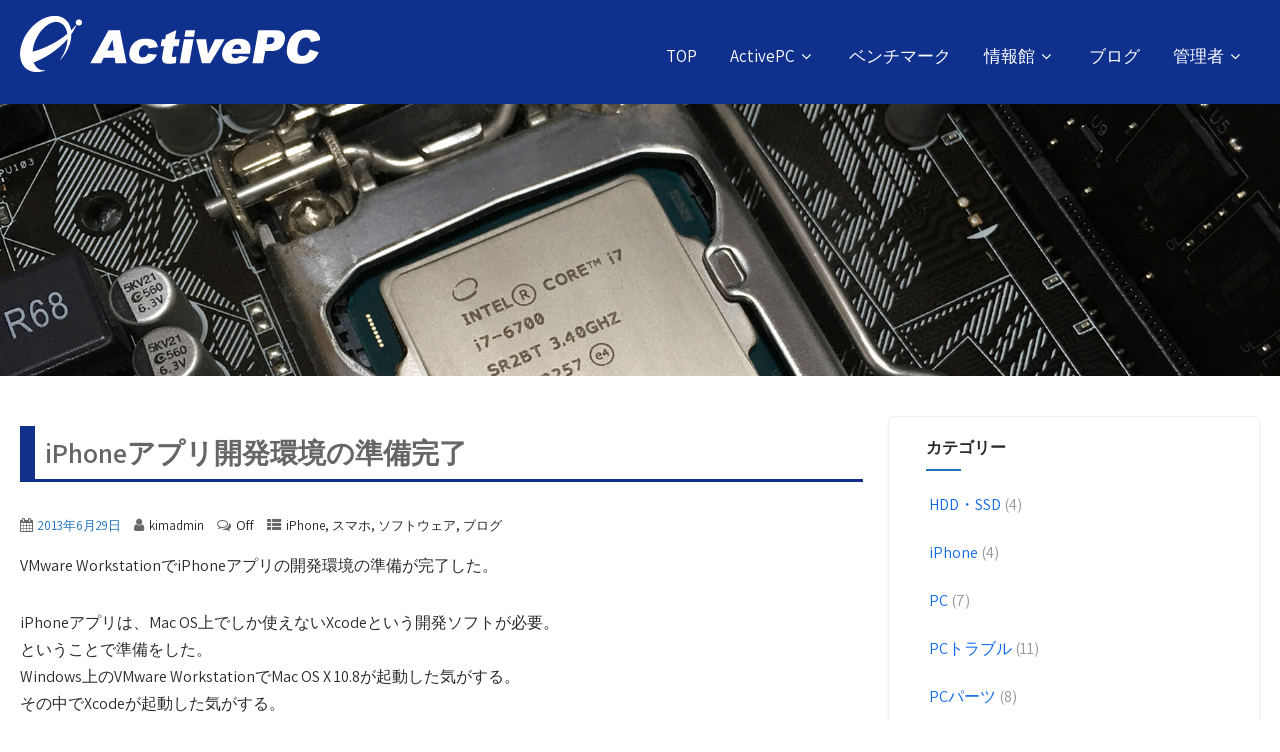

--- FILE ---
content_type: text/html; charset=UTF-8
request_url: https://active-pc.jp/iphone%E3%82%A2%E3%83%97%E3%83%AA%E9%96%8B%E7%99%BA%E7%92%B0%E5%A2%83%E3%81%AE%E6%BA%96%E5%82%99%E5%AE%8C%E4%BA%86/
body_size: 17828
content:
<!DOCTYPE html>
<html xmlns="http://www.w3.org/1999/xhtml" lang="ja">
<head>
<meta http-equiv="Content-Type" content="text/html; charset=UTF-8" />	
<!--[if IE]><meta http-equiv="X-UA-Compatible" content="IE=edge,chrome=1"><![endif]-->
<meta name="viewport" content="width=device-width, initial-scale=1.0, user-scalable=no"/>
<link rel="profile" href="http://gmpg.org/xfn/11"/>
<link rel="pingback" href="https://active-pc.jp/xmlrpc.php" /> 
<title>iPhoneアプリ開発環境の準備完了 &#8211; ActivePC</title>
<meta name='robots' content='max-image-preview:large' />
<link rel='dns-prefetch' href='//www.googletagmanager.com' />
<link rel='dns-prefetch' href='//fonts.googleapis.com' />
<link rel="alternate" type="application/rss+xml" title="ActivePC &raquo; フィード" href="https://active-pc.jp/feed/" />
<link rel="alternate" type="application/rss+xml" title="ActivePC &raquo; コメントフィード" href="https://active-pc.jp/comments/feed/" />
<link rel="alternate" title="oEmbed (JSON)" type="application/json+oembed" href="https://active-pc.jp/wp-json/oembed/1.0/embed?url=https%3A%2F%2Factive-pc.jp%2Fiphone%25e3%2582%25a2%25e3%2583%2597%25e3%2583%25aa%25e9%2596%258b%25e7%2599%25ba%25e7%2592%25b0%25e5%25a2%2583%25e3%2581%25ae%25e6%25ba%2596%25e5%2582%2599%25e5%25ae%258c%25e4%25ba%2586%2F" />
<link rel="alternate" title="oEmbed (XML)" type="text/xml+oembed" href="https://active-pc.jp/wp-json/oembed/1.0/embed?url=https%3A%2F%2Factive-pc.jp%2Fiphone%25e3%2582%25a2%25e3%2583%2597%25e3%2583%25aa%25e9%2596%258b%25e7%2599%25ba%25e7%2592%25b0%25e5%25a2%2583%25e3%2581%25ae%25e6%25ba%2596%25e5%2582%2599%25e5%25ae%258c%25e4%25ba%2586%2F&#038;format=xml" />
<style id='wp-img-auto-sizes-contain-inline-css' type='text/css'>
img:is([sizes=auto i],[sizes^="auto," i]){contain-intrinsic-size:3000px 1500px}
/*# sourceURL=wp-img-auto-sizes-contain-inline-css */
</style>
<style id='wp-emoji-styles-inline-css' type='text/css'>

	img.wp-smiley, img.emoji {
		display: inline !important;
		border: none !important;
		box-shadow: none !important;
		height: 1em !important;
		width: 1em !important;
		margin: 0 0.07em !important;
		vertical-align: -0.1em !important;
		background: none !important;
		padding: 0 !important;
	}
/*# sourceURL=wp-emoji-styles-inline-css */
</style>
<style id='wp-block-library-inline-css' type='text/css'>
:root{--wp-block-synced-color:#7a00df;--wp-block-synced-color--rgb:122,0,223;--wp-bound-block-color:var(--wp-block-synced-color);--wp-editor-canvas-background:#ddd;--wp-admin-theme-color:#007cba;--wp-admin-theme-color--rgb:0,124,186;--wp-admin-theme-color-darker-10:#006ba1;--wp-admin-theme-color-darker-10--rgb:0,107,160.5;--wp-admin-theme-color-darker-20:#005a87;--wp-admin-theme-color-darker-20--rgb:0,90,135;--wp-admin-border-width-focus:2px}@media (min-resolution:192dpi){:root{--wp-admin-border-width-focus:1.5px}}.wp-element-button{cursor:pointer}:root .has-very-light-gray-background-color{background-color:#eee}:root .has-very-dark-gray-background-color{background-color:#313131}:root .has-very-light-gray-color{color:#eee}:root .has-very-dark-gray-color{color:#313131}:root .has-vivid-green-cyan-to-vivid-cyan-blue-gradient-background{background:linear-gradient(135deg,#00d084,#0693e3)}:root .has-purple-crush-gradient-background{background:linear-gradient(135deg,#34e2e4,#4721fb 50%,#ab1dfe)}:root .has-hazy-dawn-gradient-background{background:linear-gradient(135deg,#faaca8,#dad0ec)}:root .has-subdued-olive-gradient-background{background:linear-gradient(135deg,#fafae1,#67a671)}:root .has-atomic-cream-gradient-background{background:linear-gradient(135deg,#fdd79a,#004a59)}:root .has-nightshade-gradient-background{background:linear-gradient(135deg,#330968,#31cdcf)}:root .has-midnight-gradient-background{background:linear-gradient(135deg,#020381,#2874fc)}:root{--wp--preset--font-size--normal:16px;--wp--preset--font-size--huge:42px}.has-regular-font-size{font-size:1em}.has-larger-font-size{font-size:2.625em}.has-normal-font-size{font-size:var(--wp--preset--font-size--normal)}.has-huge-font-size{font-size:var(--wp--preset--font-size--huge)}.has-text-align-center{text-align:center}.has-text-align-left{text-align:left}.has-text-align-right{text-align:right}.has-fit-text{white-space:nowrap!important}#end-resizable-editor-section{display:none}.aligncenter{clear:both}.items-justified-left{justify-content:flex-start}.items-justified-center{justify-content:center}.items-justified-right{justify-content:flex-end}.items-justified-space-between{justify-content:space-between}.screen-reader-text{border:0;clip-path:inset(50%);height:1px;margin:-1px;overflow:hidden;padding:0;position:absolute;width:1px;word-wrap:normal!important}.screen-reader-text:focus{background-color:#ddd;clip-path:none;color:#444;display:block;font-size:1em;height:auto;left:5px;line-height:normal;padding:15px 23px 14px;text-decoration:none;top:5px;width:auto;z-index:100000}html :where(.has-border-color){border-style:solid}html :where([style*=border-top-color]){border-top-style:solid}html :where([style*=border-right-color]){border-right-style:solid}html :where([style*=border-bottom-color]){border-bottom-style:solid}html :where([style*=border-left-color]){border-left-style:solid}html :where([style*=border-width]){border-style:solid}html :where([style*=border-top-width]){border-top-style:solid}html :where([style*=border-right-width]){border-right-style:solid}html :where([style*=border-bottom-width]){border-bottom-style:solid}html :where([style*=border-left-width]){border-left-style:solid}html :where(img[class*=wp-image-]){height:auto;max-width:100%}:where(figure){margin:0 0 1em}html :where(.is-position-sticky){--wp-admin--admin-bar--position-offset:var(--wp-admin--admin-bar--height,0px)}@media screen and (max-width:600px){html :where(.is-position-sticky){--wp-admin--admin-bar--position-offset:0px}}

/*# sourceURL=wp-block-library-inline-css */
</style><style id='global-styles-inline-css' type='text/css'>
:root{--wp--preset--aspect-ratio--square: 1;--wp--preset--aspect-ratio--4-3: 4/3;--wp--preset--aspect-ratio--3-4: 3/4;--wp--preset--aspect-ratio--3-2: 3/2;--wp--preset--aspect-ratio--2-3: 2/3;--wp--preset--aspect-ratio--16-9: 16/9;--wp--preset--aspect-ratio--9-16: 9/16;--wp--preset--color--black: #000000;--wp--preset--color--cyan-bluish-gray: #abb8c3;--wp--preset--color--white: #ffffff;--wp--preset--color--pale-pink: #f78da7;--wp--preset--color--vivid-red: #cf2e2e;--wp--preset--color--luminous-vivid-orange: #ff6900;--wp--preset--color--luminous-vivid-amber: #fcb900;--wp--preset--color--light-green-cyan: #7bdcb5;--wp--preset--color--vivid-green-cyan: #00d084;--wp--preset--color--pale-cyan-blue: #8ed1fc;--wp--preset--color--vivid-cyan-blue: #0693e3;--wp--preset--color--vivid-purple: #9b51e0;--wp--preset--gradient--vivid-cyan-blue-to-vivid-purple: linear-gradient(135deg,rgb(6,147,227) 0%,rgb(155,81,224) 100%);--wp--preset--gradient--light-green-cyan-to-vivid-green-cyan: linear-gradient(135deg,rgb(122,220,180) 0%,rgb(0,208,130) 100%);--wp--preset--gradient--luminous-vivid-amber-to-luminous-vivid-orange: linear-gradient(135deg,rgb(252,185,0) 0%,rgb(255,105,0) 100%);--wp--preset--gradient--luminous-vivid-orange-to-vivid-red: linear-gradient(135deg,rgb(255,105,0) 0%,rgb(207,46,46) 100%);--wp--preset--gradient--very-light-gray-to-cyan-bluish-gray: linear-gradient(135deg,rgb(238,238,238) 0%,rgb(169,184,195) 100%);--wp--preset--gradient--cool-to-warm-spectrum: linear-gradient(135deg,rgb(74,234,220) 0%,rgb(151,120,209) 20%,rgb(207,42,186) 40%,rgb(238,44,130) 60%,rgb(251,105,98) 80%,rgb(254,248,76) 100%);--wp--preset--gradient--blush-light-purple: linear-gradient(135deg,rgb(255,206,236) 0%,rgb(152,150,240) 100%);--wp--preset--gradient--blush-bordeaux: linear-gradient(135deg,rgb(254,205,165) 0%,rgb(254,45,45) 50%,rgb(107,0,62) 100%);--wp--preset--gradient--luminous-dusk: linear-gradient(135deg,rgb(255,203,112) 0%,rgb(199,81,192) 50%,rgb(65,88,208) 100%);--wp--preset--gradient--pale-ocean: linear-gradient(135deg,rgb(255,245,203) 0%,rgb(182,227,212) 50%,rgb(51,167,181) 100%);--wp--preset--gradient--electric-grass: linear-gradient(135deg,rgb(202,248,128) 0%,rgb(113,206,126) 100%);--wp--preset--gradient--midnight: linear-gradient(135deg,rgb(2,3,129) 0%,rgb(40,116,252) 100%);--wp--preset--font-size--small: 13px;--wp--preset--font-size--medium: 20px;--wp--preset--font-size--large: 36px;--wp--preset--font-size--x-large: 42px;--wp--preset--spacing--20: 0.44rem;--wp--preset--spacing--30: 0.67rem;--wp--preset--spacing--40: 1rem;--wp--preset--spacing--50: 1.5rem;--wp--preset--spacing--60: 2.25rem;--wp--preset--spacing--70: 3.38rem;--wp--preset--spacing--80: 5.06rem;--wp--preset--shadow--natural: 6px 6px 9px rgba(0, 0, 0, 0.2);--wp--preset--shadow--deep: 12px 12px 50px rgba(0, 0, 0, 0.4);--wp--preset--shadow--sharp: 6px 6px 0px rgba(0, 0, 0, 0.2);--wp--preset--shadow--outlined: 6px 6px 0px -3px rgb(255, 255, 255), 6px 6px rgb(0, 0, 0);--wp--preset--shadow--crisp: 6px 6px 0px rgb(0, 0, 0);}:where(.is-layout-flex){gap: 0.5em;}:where(.is-layout-grid){gap: 0.5em;}body .is-layout-flex{display: flex;}.is-layout-flex{flex-wrap: wrap;align-items: center;}.is-layout-flex > :is(*, div){margin: 0;}body .is-layout-grid{display: grid;}.is-layout-grid > :is(*, div){margin: 0;}:where(.wp-block-columns.is-layout-flex){gap: 2em;}:where(.wp-block-columns.is-layout-grid){gap: 2em;}:where(.wp-block-post-template.is-layout-flex){gap: 1.25em;}:where(.wp-block-post-template.is-layout-grid){gap: 1.25em;}.has-black-color{color: var(--wp--preset--color--black) !important;}.has-cyan-bluish-gray-color{color: var(--wp--preset--color--cyan-bluish-gray) !important;}.has-white-color{color: var(--wp--preset--color--white) !important;}.has-pale-pink-color{color: var(--wp--preset--color--pale-pink) !important;}.has-vivid-red-color{color: var(--wp--preset--color--vivid-red) !important;}.has-luminous-vivid-orange-color{color: var(--wp--preset--color--luminous-vivid-orange) !important;}.has-luminous-vivid-amber-color{color: var(--wp--preset--color--luminous-vivid-amber) !important;}.has-light-green-cyan-color{color: var(--wp--preset--color--light-green-cyan) !important;}.has-vivid-green-cyan-color{color: var(--wp--preset--color--vivid-green-cyan) !important;}.has-pale-cyan-blue-color{color: var(--wp--preset--color--pale-cyan-blue) !important;}.has-vivid-cyan-blue-color{color: var(--wp--preset--color--vivid-cyan-blue) !important;}.has-vivid-purple-color{color: var(--wp--preset--color--vivid-purple) !important;}.has-black-background-color{background-color: var(--wp--preset--color--black) !important;}.has-cyan-bluish-gray-background-color{background-color: var(--wp--preset--color--cyan-bluish-gray) !important;}.has-white-background-color{background-color: var(--wp--preset--color--white) !important;}.has-pale-pink-background-color{background-color: var(--wp--preset--color--pale-pink) !important;}.has-vivid-red-background-color{background-color: var(--wp--preset--color--vivid-red) !important;}.has-luminous-vivid-orange-background-color{background-color: var(--wp--preset--color--luminous-vivid-orange) !important;}.has-luminous-vivid-amber-background-color{background-color: var(--wp--preset--color--luminous-vivid-amber) !important;}.has-light-green-cyan-background-color{background-color: var(--wp--preset--color--light-green-cyan) !important;}.has-vivid-green-cyan-background-color{background-color: var(--wp--preset--color--vivid-green-cyan) !important;}.has-pale-cyan-blue-background-color{background-color: var(--wp--preset--color--pale-cyan-blue) !important;}.has-vivid-cyan-blue-background-color{background-color: var(--wp--preset--color--vivid-cyan-blue) !important;}.has-vivid-purple-background-color{background-color: var(--wp--preset--color--vivid-purple) !important;}.has-black-border-color{border-color: var(--wp--preset--color--black) !important;}.has-cyan-bluish-gray-border-color{border-color: var(--wp--preset--color--cyan-bluish-gray) !important;}.has-white-border-color{border-color: var(--wp--preset--color--white) !important;}.has-pale-pink-border-color{border-color: var(--wp--preset--color--pale-pink) !important;}.has-vivid-red-border-color{border-color: var(--wp--preset--color--vivid-red) !important;}.has-luminous-vivid-orange-border-color{border-color: var(--wp--preset--color--luminous-vivid-orange) !important;}.has-luminous-vivid-amber-border-color{border-color: var(--wp--preset--color--luminous-vivid-amber) !important;}.has-light-green-cyan-border-color{border-color: var(--wp--preset--color--light-green-cyan) !important;}.has-vivid-green-cyan-border-color{border-color: var(--wp--preset--color--vivid-green-cyan) !important;}.has-pale-cyan-blue-border-color{border-color: var(--wp--preset--color--pale-cyan-blue) !important;}.has-vivid-cyan-blue-border-color{border-color: var(--wp--preset--color--vivid-cyan-blue) !important;}.has-vivid-purple-border-color{border-color: var(--wp--preset--color--vivid-purple) !important;}.has-vivid-cyan-blue-to-vivid-purple-gradient-background{background: var(--wp--preset--gradient--vivid-cyan-blue-to-vivid-purple) !important;}.has-light-green-cyan-to-vivid-green-cyan-gradient-background{background: var(--wp--preset--gradient--light-green-cyan-to-vivid-green-cyan) !important;}.has-luminous-vivid-amber-to-luminous-vivid-orange-gradient-background{background: var(--wp--preset--gradient--luminous-vivid-amber-to-luminous-vivid-orange) !important;}.has-luminous-vivid-orange-to-vivid-red-gradient-background{background: var(--wp--preset--gradient--luminous-vivid-orange-to-vivid-red) !important;}.has-very-light-gray-to-cyan-bluish-gray-gradient-background{background: var(--wp--preset--gradient--very-light-gray-to-cyan-bluish-gray) !important;}.has-cool-to-warm-spectrum-gradient-background{background: var(--wp--preset--gradient--cool-to-warm-spectrum) !important;}.has-blush-light-purple-gradient-background{background: var(--wp--preset--gradient--blush-light-purple) !important;}.has-blush-bordeaux-gradient-background{background: var(--wp--preset--gradient--blush-bordeaux) !important;}.has-luminous-dusk-gradient-background{background: var(--wp--preset--gradient--luminous-dusk) !important;}.has-pale-ocean-gradient-background{background: var(--wp--preset--gradient--pale-ocean) !important;}.has-electric-grass-gradient-background{background: var(--wp--preset--gradient--electric-grass) !important;}.has-midnight-gradient-background{background: var(--wp--preset--gradient--midnight) !important;}.has-small-font-size{font-size: var(--wp--preset--font-size--small) !important;}.has-medium-font-size{font-size: var(--wp--preset--font-size--medium) !important;}.has-large-font-size{font-size: var(--wp--preset--font-size--large) !important;}.has-x-large-font-size{font-size: var(--wp--preset--font-size--x-large) !important;}
/*# sourceURL=global-styles-inline-css */
</style>

<style id='classic-theme-styles-inline-css' type='text/css'>
/*! This file is auto-generated */
.wp-block-button__link{color:#fff;background-color:#32373c;border-radius:9999px;box-shadow:none;text-decoration:none;padding:calc(.667em + 2px) calc(1.333em + 2px);font-size:1.125em}.wp-block-file__button{background:#32373c;color:#fff;text-decoration:none}
/*# sourceURL=/wp-includes/css/classic-themes.min.css */
</style>
<link rel='stylesheet' id='sktbuilder-frontend-style-css' href='https://active-pc.jp/wp-content/plugins/skt-builder/assets/css/sktbuilder-frontend-custom.css?ver=6.9' type='text/css' media='all' />
<link rel='stylesheet' id='sktbuilder-lib-style-css' href='https://active-pc.jp/wp-content/plugins/skt-builder/sktbuilder/blocks/lib.css?ver=6.9' type='text/css' media='all' />
<link rel='stylesheet' id='sktbuilder-animations-css-css' href='https://active-pc.jp/wp-content/plugins/skt-builder/sktbuilder/blocks/animation.css?ver=6.9' type='text/css' media='all' />
<link rel='stylesheet' id='owlcarousel-css-css' href='https://active-pc.jp/wp-content/plugins/skt-builder/sktbuilder/blocks/owlcarousel/assets/owl.carousel.css?ver=6.9' type='text/css' media='all' />
<link rel='stylesheet' id='glyphicons-css-css' href='https://active-pc.jp/wp-content/plugins/skt-builder/sktbuilder/blocks/glyphicons/assets/css/glyphicons.css?ver=6.9' type='text/css' media='all' />
<link rel='stylesheet' id='fontawesome-css-css' href='https://active-pc.jp/wp-content/plugins/skt-builder/sktbuilder/blocks/fontawesome/assets/css/fontawesome.css?ver=6.9' type='text/css' media='all' />
<link rel='stylesheet' id='whats-new-style-css' href='https://active-pc.jp/wp-content/plugins/whats-new-genarator/whats-new.css?ver=2.0.2' type='text/css' media='all' />
<link rel='stylesheet' id='complete-style-css' href='https://active-pc.jp/wp-content/themes/perfect5/style.css?ver=6.9' type='text/css' media='all' />
<link rel='stylesheet' id='complete-style-core-css' href='https://active-pc.jp/wp-content/themes/perfect5/style_core.css?ver=6.9' type='text/css' media='all' />
<link rel='stylesheet' id='complete-animated_css-css' href='https://active-pc.jp/wp-content/themes/perfect5/assets/css/animate.min.css?ver=6.9' type='text/css' media='all' />
<link rel='stylesheet' id='complete-static_css-css' href='https://active-pc.jp/wp-content/themes/perfect5/assets/css/nivo-slider.css?ver=6.9' type='text/css' media='all' />
<link rel='stylesheet' id='complete-gallery_css-css' href='https://active-pc.jp/wp-content/themes/perfect5/assets/css/prettyPhoto.css?ver=6.9' type='text/css' media='all' />
<link rel='stylesheet' id='complete-awesome_css-css' href='https://active-pc.jp/wp-content/themes/perfect5/assets/fonts/font-awesome.css?ver=6.9' type='text/css' media='all' />
<link rel='stylesheet' id='complete_google_fonts-css' href='//fonts.googleapis.com/css?family=Assistant%3Aregular%2C800%2C700%2C600%2C500%2C300%2C200%7CRoboto%3Aregular%2Citalic%2C900%2C700%2C500%2C300%2C100%26subset%3Dlatin%2C' type='text/css' media='screen' />
<link rel='stylesheet' id='fancybox-css' href='https://active-pc.jp/wp-content/plugins/easy-fancybox/fancybox/1.5.4/jquery.fancybox.min.css?ver=6.9' type='text/css' media='screen' />
<style id='fancybox-inline-css' type='text/css'>
#fancybox-outer{background:#ffffff}#fancybox-content{background:#ffffff;border-color:#ffffff;color:#000000;}#fancybox-title,#fancybox-title-float-main{color:#fff}
/*# sourceURL=fancybox-inline-css */
</style>
<script type="text/javascript" src="https://active-pc.jp/wp-includes/js/jquery/jquery.min.js?ver=3.7.1" id="jquery-core-js"></script>
<script type="text/javascript" src="https://active-pc.jp/wp-includes/js/jquery/jquery-migrate.min.js?ver=3.4.1" id="jquery-migrate-js"></script>
<script type="text/javascript" src="https://active-pc.jp/wp-content/plugins/skt-builder/assets/js/sktbuilder-frontend-custom-front.js?ver=6.9" id="sktbuilder-frontend-custom-front-js"></script>
<script type="text/javascript" src="https://active-pc.jp/wp-content/themes/perfect5/assets/js/complete.js?ver=1" id="complete_js-js"></script>
<script type="text/javascript" src="https://active-pc.jp/wp-content/themes/perfect5/assets/js/other.js?ver=1" id="complete_otherjs-js"></script>
<script type="text/javascript" src="https://active-pc.jp/wp-content/themes/perfect5/assets/js/jquery.bxslider.min.js?ver=1" id="complete_testimonialjs-js"></script>
<script type="text/javascript" src="https://active-pc.jp/wp-content/themes/perfect5/assets/js/jquery.quicksand.js?ver=1" id="complete_galjs1-js"></script>
<script type="text/javascript" src="https://active-pc.jp/wp-content/themes/perfect5/assets/js/script.js?ver=1" id="complete_galjs3-js"></script>
<script type="text/javascript" src="https://active-pc.jp/wp-content/themes/perfect5/assets/js/counterup.min.js?ver=1" id="complete_count-js"></script>
<script type="text/javascript" src="https://active-pc.jp/wp-content/themes/perfect5/assets/js/verticalslider.js?ver=1" id="complete_verticalslider-js"></script>
<script type="text/javascript" src="https://active-pc.jp/wp-content/themes/perfect5/assets/js/jquery.prettyPhoto.js?ver=1" id="complete_galjs4-js"></script>

<!-- Site Kit によって追加された Google タグ（gtag.js）スニペット -->
<!-- Google アナリティクス スニペット (Site Kit が追加) -->
<script type="text/javascript" src="https://www.googletagmanager.com/gtag/js?id=G-F7YRG2WJ3Q" id="google_gtagjs-js" async></script>
<script type="text/javascript" id="google_gtagjs-js-after">
/* <![CDATA[ */
window.dataLayer = window.dataLayer || [];function gtag(){dataLayer.push(arguments);}
gtag("set","linker",{"domains":["active-pc.jp"]});
gtag("js", new Date());
gtag("set", "developer_id.dZTNiMT", true);
gtag("config", "G-F7YRG2WJ3Q");
//# sourceURL=google_gtagjs-js-after
/* ]]> */
</script>
<link rel="https://api.w.org/" href="https://active-pc.jp/wp-json/" /><link rel="alternate" title="JSON" type="application/json" href="https://active-pc.jp/wp-json/wp/v2/posts/622" /><link rel="EditURI" type="application/rsd+xml" title="RSD" href="https://active-pc.jp/xmlrpc.php?rsd" />
<meta name="generator" content="WordPress 6.9" />
<link rel="canonical" href="https://active-pc.jp/iphone%e3%82%a2%e3%83%97%e3%83%aa%e9%96%8b%e7%99%ba%e7%92%b0%e5%a2%83%e3%81%ae%e6%ba%96%e5%82%99%e5%ae%8c%e4%ba%86/" />
<link rel='shortlink' href='https://active-pc.jp/?p=622' />
<meta name="generator" content="Site Kit by Google 1.170.0" /><style type="text/css">

/*Fixed Background*/

	/*BOXED LAYOUT*/
	.site_boxed .layer_wrapper, body.home.site_boxed #slidera {width: 83.5%;float: left;margin: 0 8.25%;
	background: #ffffff;}
	.site_boxed .stat_bg, .site_boxed .stat_bg_overlay{width: 83.5%;}
	.site_boxed .social_buttons{background: #ffffff;}
	.site_boxed .center {width: 95%!important;margin: 0 auto;}
	.site_boxed .head_top .center{ width:95%!important;}



/*Site Content Text Style*/
body, button, input, select, textarea{ 
	font-family:Assistant; 	font-size:16px; }

.footer-post-area ul li h4,
.footer-post-area ul li h4 a{font-family:Assistant;}

.single_post .single_post_content .tabs li a:link, .single_post .single_post_content .tabs li a:visited{ color:#2b2b2b;}


.post_head, .author_div{ background:#545556;}
.post_head_bg, .author_div_bg{background:url(https://active-pc.jp/wp-content/uploads/2018/10/IMG_1614.jpg);}

/*Feattured Boxes Section*/
.featured_area_bg{background:url();}
.featured_area{background-color:#f2f2f2;}
.featured_block img{height:70px;; width:70px;} 
.featured_block{background-color:#ffffff;}

.sktmore,
.newsletter-form input[type="submit"]{background-color:#116be8;}
.sktmore:hover,
.newsletter-form input[type="submit"]:hover{background-color:#393939;}


.left-fit-title h3, .right-fit-title h3, .left-fit-desc, .right-fit-desc{color:;}
.left-fitright, .right-fitleft{background-color:;}


.left-fitbox a:hover h3, .right-fitbox a:hover h3{color:;}
.left-fitbox a:hover .left-fitright, .right-fitbox a:hover .right-fitleft{background-color:;}

.right-fitleft, .left-fitright{color:;}
.right-fit-desc, .left-fit-desc{border-bottom-color:;}

.expanding-grid .spacer{background-color:#116be8;}
.expand-left h2, .expand-left{color:#000000;}

.headingseperator h3{color:#000000;}
.headingseperator h3::after{border-bottom-color:#116be8;}

.expanding-grid .links > li a.active:after{border-bottom-color:#116be8;}

.squarebox{background-color:#a9d4f9;}
.squarebox:hover{background-color:#1e73be;}
.squaretitle{color:#000000;}

.perfectbox{background-color:#ffffff; border-color:#eaeaea;}
.perfectborder:hover, .perfectbox:hover{border-color:#116be8 !important;}

.post_block_style3{background-color:#ffffff; border-color:#eaeaea;}
.post_block_style3:before{background:#9f9f9f;}


/*-----------------------------COLORS------------------------------------*/
		/*Header Color*/
		.header{background-color: rgba(16,48,142, 1); border-color:;}
		
		 
		
		
				
		/*Head Top Bar Color*/
		.head-info-area{background-color: rgba(27,27,27, 1);}
		
				.header{background:#10308e!important; border: none;}
				
		
		@media screen and (max-width: 767px){
		.home.has_trans_header .header{background:#10308e!important;}
		}
		/*LOGO*/
		.logo img{height:; width:300px; margin-top:16px;} 

				.logo h2, .logo h1, .logo h2 a:link, .logo h2 a:visited, .logo h1 a:link, .logo h1 a:visited, .logo h2 a:hover, .logo h1 a:hover{ 
			font-family:'';
			font-size:5px;
			color:#1e73be;
		}
		/*HEADER TEXT BAR*/
				.head-info-area, .head-info-area a:link, .head-info-area a:visited{ 
			font-family:'Assistant'; 			font-size:16px;			color:#777777;
		}	
		
		.head-info-area a:hover{ 
			color:#edecec;
		}		
		
		a{color:#1e73be;}
		a:hover{color:#685031;}
		
		
		/*Slider Title*/
				.title{ 
			font-family:'Roboto'; 			font-size:50px;			color:#282828;
		}	
		
				.slidedesc{ 
			font-family:'Assistant'; 			font-size:19px;			color:#282828;
		}	
		
				.slidebtn{ 
			font-family:'Assistant'; 			font-size:18px;;
		}
		.slider-main .nivo-caption .slidebtn a{ 
			color:#282828; border-color:#10308a;
		}	
		.slider-main .nivo-caption .slidebtn a:hover{background-color:#00adf2; border-color:#00adf2; color:#282828;}
		
		.nivo-controlNav a{background-color:#ffffff}
		.nivo-controlNav a.active{background-color:#116be8}				
				
		/* Global H1 */	
						h1, h1 a:link, h1 a:visited{ 
						font-size:28px;			color:#282828;
		}
		
		h1 a:hover{ 
			color:#1e73be;
		}
		
		/* Global H2 */	
						h2, h2 a:link, h2 a:visited{ 
						font-size:23px;		color:#282828;
		}
		
		h2 a:hover{ 
			color:#1e73be;
		}
				
		/* Global H3 */	
						h3, h3 a:link, h3 a:visited{ 
						font-size:18px;		color:#282828;
		}
		
		h3 a:hover{ 
			color:#1e73be;
		}
		
		/* Global H4 */	
						h4, h4 a:link, h4 a:visited{ 
						font-size:11px;		color:#282828;
		}
		
		h4 a:hover{ 
			color:#116be8;
		}	
		
		/* Global H5 */	
						h5, h5 a:link, h5 a:visited{ 
			font-family:'Assistant'; 			font-size:11px;		color:#282828;
		}
		
		h5 a:hover{ 
			color:#116be8;
		}	
		
		/* Global H6 */	
						h6, h6 a:link, h6 a:visited{ 
			font-family:'Assistant'; 			font-size:9px;		color:#282828;
		}
		
		h6 a:hover{ 
			color:#116be8;
		}
		
		/* Post Meta Color */
		.post_block_style1_meta, .post_block_style1_meta a:link, .post_block_style1_meta a:visited, .post_block_style2_meta, .post_block_style2_meta a:link, .post_block_style2_meta a:visited, .single_metainfo, .single_metainfo a:link, .single_metainfo a:visited{ 
			color:#282828;
		}
		
		/* Team Box Background Color */
		.team-infobox{ 
			background-color:#f7f7f7;
		}
		
		/* Social Icon Background Color */
		.social-icons a:link, .social-icons a:visited{ 
			background-color:#151515;
			color:#ffffff;
		}	
		
		/* Social Icon Hover Background Color */
		.social-icons a:hover{ 
			background-color:#116be8;
		}
		
		/* Teambox Background Color */
		.testimonial-box{ 
			background-color:#f7f7f7;
		}	
		.testimonial-box:after{ 
			border-top-color:#f7f7f7;
		}
		.testimonilacontent, .bxslider li h3, .bxslider li p{color:#000000;}
		
		.bxslider li{background-color:#f7f7f7; border-color:#e8e7e7;}	
		.testimonilacontent::after{border-bottom-color:#e8e7e7;}
		
		/* Pager Color */
		.bx-wrapper .bx-pager.bx-default-pager a:link, .bx-wrapper .bx-pager.bx-default-pager a:visited{ 
			background:#000000;
		}	
		
		/* Pager Active Color */
		.bx-wrapper .bx-pager.bx-default-pager a:hover, .bx-wrapper .bx-pager.bx-default-pager a.active{ 
			background:#116be8;
		}
		
		/* Gallery Filter Active Bgcolor */
		.portfolio-categ li a:link, .portfolio-categ li a:visited{ 
			color:#909090;
		}		
		
		/* Gallery Filter Active Bgcolor */
		.portfolio-categ li.active a:link, .portfolio-categ li.active a:visited{ 
			color:#f1b500;
		}	
		
			
		
		.portfolio-content .portfolio-area li .image-block-title{background-color: rgba(241,181,0, 0.7); color:#fff;}
		
		/* Skills Bar Background Color */
		.skill-bg{ 
			background-color:#f8f8f8;
		}	
		
		/* Skills Bar Text Color */
		.skillbar-title{ 
			color:#ffffff;
		}			
															
		#simple-menu{color:#ffffff;}
		body.home.has_trans_header #simple-menu{color:#fff;}
		span.desc{color:#1e73be;}
		
		.header-extras li a,
		.header-extras li .header-search-toggle{color:#ffffff;}
		.header-extras li a:hover,
		.header-extras li .header-search-toggle:hover{color: #1ced42;}
		.header-extras li .custom-cart-count{background-color: #1ced42; color:#ffffff;}
		
		/*MENU Text Color*/
		#topmenu ul li a:link, #topmenu ul li a:visited{color:#ffffff;}
		#topmenu ul li.menu_hover a:link, #topmenu ul li.menu_hover a:visited{border-color:#1ced42;}
		#topmenu ul li.menu_hover>a:link, #topmenu ul li.menu_hover>a:visited, body.has_trans_header.home #topmenu ul li.menu_hover>a:link, body.has_trans_header.home #topmenu ul li.menu_hover>a:visited{color:#1ced42;}
		#topmenu ul li.current-menu-item>a:link, #topmenu ul li.current-menu-item>a:visited, #topmenu ul li.current-menu-parent>a:link, #topmenu ul li.current_page_parent>a:visited, #topmenu ul li.current-menu-ancestor>a:link, #topmenu ul li.current-menu-ancestor>a:visited{color:#efbe1c;}
		#topmenu ul li ul{border-color:#1ced42 transparent transparent transparent;}
		#topmenu ul.menu>li:hover:after{background-color:#1ced42;}
		#topmenu ul li ul li a:hover{color:#efbe1c;}
		
#topmenu ul li.current-menu-item > a:link:after, #topmenu ul li.current-menu-item > a:visited:after, #topmenu ul li.current-menu-parent > a:link:after, #topmenu ul li.current_page_parent > a:visited:after, #topmenu ul li.current-menu-ancestor > a:link:after, #topmenu ul li.current-menu-ancestor > a:visited:after{content:''; border-bottom-color:#efbe1c !important;}		
		
		#topmenu ul.menu ul li{background-color:#ffffff;}		
		
		#topmenu ul.sub-menu li a, #topmenu ul.children li a{color:#000000;}	
		#topmenu ul.sub-menu li a:hover, #topmenu ul.children li a:hover, #topmenu li.menu_highlight_slim:hover, #topmenu ul.sub-menu li.current_page_item a, #topmenu ul.children li.current_page_item a, #topmenu ul.sub-menu li.current-menu-item a, #topmenu ul.children li.current-menu-item a{background-color:#3c55b7 !important;}	

		.sidr{ background-color:#ededed;}
		.pad_menutitle{ background-color:#10308a;}
		.sidr ul li a, .sidr ul li span, .sidr ul li ul li a, .sidr ul li ul li span{color:#282828;}	
		
		#simple-menu .fa-bars{color:#e5e5e5 !important;}
		.pad_menutitle .fa-bars, .pad_menutitle .fa-times{color:#FFFFFF !important;}				

		.head_soc .social_bookmarks a:link, .head_soc .social_bookmarks a:visited{color:#ffffff;}
		.head_soc .social_bookmarks.bookmark_hexagon a:before {border-bottom-color: rgba(255,255,255, 0.3)!important;}
		.head_soc .social_bookmarks.bookmark_hexagon a i {background:rgba(255,255,255, 0.3)!important;}
		.head_soc .social_bookmarks.bookmark_hexagon a:after { border-top-color:rgba(255,255,255, 0.3)!important;}
		

		/*BASE Color*/
		.widget_border, .heading_border, #wp-calendar #today, .thn_post_wrap .more-link:hover, .moretag:hover, .search_term #searchsubmit, .error_msg #searchsubmit, #searchsubmit, .complete_pagenav a:hover, .nav-box a:hover .left_arro, .nav-box a:hover .right_arro, .pace .pace-progress, .homeposts_title .menu_border, span.widget_border, .ast_login_widget #loginform #wp-submit, .prog_wrap, .lts_layout1 a.image, .lts_layout2 a.image, .lts_layout3 a.image, .rel_tab:hover .related_img, .wpcf7-submit, .woo-slider #post_slider li.sale .woo_sale, .nivoinner .slide_button_wrap .lts_button, #accordion .slide_button_wrap .lts_button, .img_hover, p.form-submit #submit, .optimposts .type-product a.button.add_to_cart_button{background:#1e73be;} 
		
		.share_active, .comm_auth a, .logged-in-as a, .citeping a, .lay3 h2 a:hover, .lay4 h2 a:hover, .lay5 .postitle a:hover, .nivo-caption p a, .acord_text p a, .org_comment a, .org_ping a, .contact_submit input:hover, .widget_calendar td a, .ast_biotxt a, .ast_bio .ast_biotxt h3, .lts_layout2 .listing-item h2 a:hover, .lts_layout3 .listing-item h2 a:hover, .lts_layout4 .listing-item h2 a:hover, .lts_layout5 .listing-item h2 a:hover, .rel_tab:hover .rel_hover, .post-password-form input[type~=submit], .bio_head h3, .blog_mo a:hover, .ast_navigation a:hover, .lts_layout4 .blog_mo a:hover{color:#1e73be;}
		#home_widgets .widget .thn_wgt_tt, #sidebar .widget .thn_wgt_tt, #footer .widget .thn_wgt_tt, .astwt_iframe a, .ast_bio .ast_biotxt h3, .ast_bio .ast_biotxt a, .nav-box a span, .lay2 h2.postitle:hover a{color:#1e73be;}
		.pace .pace-activity{border-top-color: #1e73be!important;border-left-color: #1e73be!important;}
		.pace .pace-progress-inner{box-shadow: 0 0 10px #1e73be, 0 0 5px #1e73be;
		  -webkit-box-shadow: 0 0 10px #1e73be, 0 0 5px #1e73be;
		  -moz-box-shadow: 0 0 10px #1e73be, 0 0 5px #1e73be;}
		
		.fotorama__thumb-border, .ast_navigation a:hover{ border-color:#1e73be!important;}
		
		
		/*Text Color on BASE COLOR Element*/
		.icon_round a, #wp-calendar #today, .moretag:hover, .search_term #searchsubmit, .error_msg #searchsubmit, .complete_pagenav a:hover, .ast_login_widget #loginform #wp-submit, #searchsubmit, .prog_wrap, .rel_tab .related_img i, .lay1 h2.postitle a, .nivoinner .slide_button_wrap .lts_button, #accordion .slide_button_wrap .lts_button, .lts_layout1 .icon_wrap a, .lts_layout2 .icon_wrap a, .lts_layout3 .icon_wrap a, .lts_layout1 .icon_wrap a:hover{color:#FFFFFF;}
		.thn_post_wrap .listing-item .moretag:hover, body .lts_layout1 .listing-item .title, .lts_layout2 .img_wrap .complete_plus, .img_hover .icon_wrap a, body .thn_post_wrap .lts_layout1 .icon_wrap a, .wpcf7-submit, .woo-slider #post_slider li.sale .woo_sale, p.form-submit #submit, .optimposts .type-product a.button.add_to_cart_button{color:#FFFFFF;}




/*Sidebar Widget Background Color */
#sidebar .widget{ background:#FFFFFF;}
#sidebar .widget_wrap{border-color:#eeeff5;}
/*Widget Title Color */
#sidebar .widget-title, #sidebar .widget-title a{color:#666666;}

#sidebar #sidebar .widget, #sidebar .widget .widget_wrap{ color:#999999;}
#sidebar .widget .widgettitle, #sidebar .widget .widgettitle a:link, #sidebar .widget .widgettitle a:visited{font-size:16px;}

#sidebar .widget li a, #sidebar .widget a{ color:#116be8;}
#sidebar .widget li a:hover, #sidebar .widget a:hover{ color:#999999;}


.flipcard .front{background-color:#ffffff; border-color:#e0e0e0;}

.flipcard .back{background-color:#f7f7f7; border-color:#000000;}

.divider5 span, .divider6 span{background-color:#8c8b8b;}
.divider1, .divider2, .divider3, .divider4, .divider5, .divider6, .fusion-title .title-sep, .fusion-title.sep-underline, .product .product-border, .fusion-title .title-sep{border-color:#8c8b8b;}

.timeline-both-side li .timeline-description{background-color:#ffffff;}

.timeline-both-side:before, .timeline-both-side li .border-line, .timeline-both-side li .border-line:before{background-color:#dedede;}

.timeline-both-side:after, .timeline-both-side li .timeline-description{border-color:#dedede;}
.griditem{background-color:#ffffff;}
.griditem{border-color:#cccccc;}

.serviceboxbg{background:rgba(17,107,232, 0.8); border-right-color:#30a0fd;}
.serviceboxbg:hover{background-color:#003b93;}
.servicebox h3, .serviceboxbg p{color:#ffffff !important;}
.sktgo, .sktgo:hover{background-color:#ffffff;}

#footer .footercols1 h3, #footer .footercols2 h3, #footer .footercols3 h3, #footer .footercols4 h3{color:#ffffff;}

.footer-infobox .center{border-color: #435f8e;}

.footmenu li a,
.footer-blog-posts ul li a{color: #000000;}

.footmenu li a:hover,
.footer-blog-posts ul li a:hover,
.footmenu li.current-menu-item a,
.footmenu li.current_page_item a{color: #116be8;}

/*FOOTER WIDGET COLORS*/
#footer{background-color: #282828; background-image: url();}
#footer .footercols1, #footer .footercols2, #footer .footercols3, #footer .footercols4, .footer-post-area ul li h4, .footer-post-area ul li h4 a:link, .footer-post-area ul li h4 a:visited{color:#ffffff;}


/*COPYRIGHT COLORS*/
#copyright{background-color: #eaeaea;}
.copytext, .copytext a:link, .copytext a:visited{color: #282828;}

.foot_soc .social_bookmarks a:link, .foot_soc .social_bookmarks a:visited{color:#282828;}
.foot_soc .social_bookmarks.bookmark_hexagon a:before {border-bottom-color: rgba(40,40,40, 0.3);}
.foot_soc .social_bookmarks.bookmark_hexagon a i {background:rgba(40,40,40, 0.3);}
.foot_soc .social_bookmarks.bookmark_hexagon a:after { border-top-color:rgba(40,40,40, 0.3);}



/*-------------------------------------TYPOGRAPHY--------------------------------------*/

/*Post Titles and headings Font*/
.postitle, .product_title{ font-family:Assistant;}

/*Menu Font*/
#topmenu ul li a{ font-family:Assistant;}



#topmenu ul li a{font-size:17px;}
#topmenu ul li {line-height: 17px;}

/*Body Text Color*/
body, .home_cat a, .contact_submit input, .comment-form-comment textarea{ color:#2b2b2b;}
.single_post_content .tabs li a{ color:#2b2b2b;}
.thn_post_wrap .listing-item .moretag{ color:#2b2b2b;}
	
	

/*Post Title */
.postitle, .postitle a, .nav-box a, h3#comments, h3#comments_ping, .comment-reply-title, .related_h3, .nocomments, .lts_layout2 .listing-item h2 a, .lts_layout3 .listing-item h2 a, .lts_layout4 .listing-item h2 a, .author_inner h5, .product_title, .woocommerce-tabs h2, .related.products h2, .optimposts .type-product h2.postitle a, .woocommerce ul.products li.product h3{ text-decoration:none; color:#666666;}

/*Woocommerce*/
.optimposts .type-product a.button.add_to_cart_button:hover{background-color:#FFFFFF;color:#1e73be;} 
.optimposts .lay2_wrap .type-product span.price, .optimposts .lay3_wrap .type-product span.price, .optimposts .lay4_wrap  .type-product span.price, .optimposts .lay4_wrap  .type-product a.button.add_to_cart_button{color:#666666;}
.optimposts .lay2_wrap .type-product a.button.add_to_cart_button:before, .optimposts .lay3_wrap .type-product a.button.add_to_cart_button:before{color:#666666;}
.optimposts .lay2_wrap .type-product a.button.add_to_cart_button:hover:before, .optimposts .lay3_wrap .type-product a.button.add_to_cart_button:hover:before, .optimposts .lay4_wrap  .type-product h2.postitle a{color:#1e73be;}



@media screen and (max-width: 480px){
body.home.has_trans_header .header .logo h1 a:link, body.home.has_trans_header .header .logo h1 a:visited{ color:#1e73be!important;}
body.home.has_trans_header .header #simple-menu{color:#ffffff!important;}
}

/*USER'S CUSTOM CSS---------------------------------------------------------*/
table td:nth-child(odd) {
    background-color: #FFFFFF; 
    border:1px #000 solid;
}
table td:nth-child(even) {
    background-color: #FFFFFF;
    border:1px #000 solid;
}

h1 {
   line-height: 120%;
   color:#10308A;
   border-left:15px #10308A solid;
   border-bottom:3px #10308A solid;
   margin-top:0px;
   padding:10px;
}

h2.bar {
   line-height: 120%;
   background-color:#D7EEFF;
   border-left:11px #10308A solid;
   margin-top:0px;
   padding-left:10px;
}

h3.bar {
   line-height: 120%;
   border-left:8px #10308A solid;
   margin-top:0px;
   padding-left:10px;
}

img.icon2 {
vertical-align: middle;
}
img.cpu {
height: 30px;
}
/*---------------------------------------------------------*/
</style>

<!--[if IE]>
<style type="text/css">
.text_block_wrap, .home .lay1, .home .lay2, .home .lay3, .home .lay4, .home .lay5, .home_testi .looper, #footer .widgets{opacity:1!important;}
#topmenu ul li a{display: block;padding: 20px; background:url(#);}
</style>
<![endif]-->
<!-- All in one Favicon 4.8 --><link rel="shortcut icon" href="https://active-pc.jp/wp-content/uploads/2015/02/favicon.ico" />
<link rel="apple-touch-icon" href="https://active-pc.jp/wp-content/uploads/2018/11/logo.png" />
<link rel="icon" href="https://active-pc.jp/wp-content/uploads/2018/10/cropped-logo-32x32.png" sizes="32x32" />
<link rel="icon" href="https://active-pc.jp/wp-content/uploads/2018/10/cropped-logo-192x192.png" sizes="192x192" />
<link rel="apple-touch-icon" href="https://active-pc.jp/wp-content/uploads/2018/10/cropped-logo-180x180.png" />
<meta name="msapplication-TileImage" content="https://active-pc.jp/wp-content/uploads/2018/10/cropped-logo-270x270.png" />
</head>

<body class="wp-singular post-template-default single single-post postid-622 single-format-standard wp-theme-perfect5 site_full not_frontpage">
<!--HEADER-->
<div class="header_wrap layer_wrapper">
		
<!--HEADER STARTS-->

<div class="header type2">
  <div class="center">
    <div class="head_inner"> 
      <!--LOGO START-->
      <div class="logo">
                <a class="logoimga" title="ActivePC" href="https://active-pc.jp/"><img src="https://active-pc.jp/wp-content/uploads/2022/05/logo.png" /></a> <span class="desc"></span>
              </div>
      <!--LOGO END-->
      
      <div class="header-content-right"> 
        <!--MENU START--> 
        <!--MOBILE MENU START--> 
        <a id="simple-menu" href="#sidr"><i class="fa-bars"></i></a> 
        <!--MOBILE MENU END-->
        
        <div id="topmenu" class="">
          <div class="menu-header"><ul id="menu-main_menu" class="menu"><li id="menu-item-79" class="menu-item menu-item-type-custom menu-item-object-custom menu-item-home menu-item-79"><a href="https://active-pc.jp">TOP</a></li>
<li id="menu-item-22" class="menu-item menu-item-type-post_type menu-item-object-page menu-item-has-children menu-item-22"><a href="https://active-pc.jp/activepc/">ActivePC</a>
<ul class="sub-menu">
	<li id="menu-item-66" class="menu-item menu-item-type-post_type menu-item-object-page menu-item-66"><a href="https://active-pc.jp/activepc/remote/">リモートサポート</a></li>
	<li id="menu-item-67" class="menu-item menu-item-type-post_type menu-item-object-page menu-item-67"><a href="https://active-pc.jp/activepc/price/">ご利用料金</a></li>
	<li id="menu-item-65" class="menu-item menu-item-type-post_type menu-item-object-page menu-item-65"><a href="https://active-pc.jp/activepc/active/">サポート実績</a></li>
	<li id="menu-item-64" class="menu-item menu-item-type-post_type menu-item-object-page menu-item-64"><a href="https://active-pc.jp/activepc/download/">ダウンロード</a></li>
	<li id="menu-item-63" class="menu-item menu-item-type-post_type menu-item-object-page menu-item-63"><a href="https://active-pc.jp/activepc/panf/">パンフレット</a></li>
</ul>
</li>
<li id="menu-item-299" class="menu-item menu-item-type-post_type menu-item-object-page menu-item-299"><a href="https://active-pc.jp/bench/">ベンチマーク</a></li>
<li id="menu-item-21" class="menu-item menu-item-type-post_type menu-item-object-page menu-item-has-children menu-item-21"><a href="https://active-pc.jp/informations/">情報館</a>
<ul class="sub-menu">
	<li id="menu-item-200" class="menu-item menu-item-type-post_type menu-item-object-page menu-item-200"><a href="https://active-pc.jp/informations/server/">サーバ移行手順書</a></li>
	<li id="menu-item-451" class="menu-item menu-item-type-post_type menu-item-object-page menu-item-451"><a href="https://active-pc.jp/informations/sikaku-siryo/">資格試験資料</a></li>
	<li id="menu-item-452" class="menu-item menu-item-type-post_type menu-item-object-page menu-item-452"><a href="https://active-pc.jp/informations/pcstudy/">パソコン教室</a></li>
	<li id="menu-item-360" class="menu-item menu-item-type-post_type menu-item-object-page menu-item-360"><a href="https://active-pc.jp/informations/parts/">PCパーツ一覧表</a></li>
	<li id="menu-item-151" class="menu-item menu-item-type-post_type menu-item-object-page menu-item-has-children menu-item-151"><a href="https://active-pc.jp/informations/mycar/">マイカー情報</a>
	<ul class="sub-menu">
		<li id="menu-item-146" class="menu-item menu-item-type-post_type menu-item-object-page menu-item-146"><a href="https://active-pc.jp/informations/mycar/prius/">プリウス燃費</a></li>
		<li id="menu-item-149" class="menu-item menu-item-type-post_type menu-item-object-page menu-item-149"><a href="https://active-pc.jp/informations/mycar/drive/">月間走行距離</a></li>
	</ul>
</li>
	<li id="menu-item-478" class="menu-item menu-item-type-post_type menu-item-object-page menu-item-478"><a href="https://active-pc.jp/informations/others/">おまけ情報</a></li>
</ul>
</li>
<li id="menu-item-19" class="menu-item menu-item-type-post_type menu-item-object-page menu-item-19"><a href="https://active-pc.jp/blog/">ブログ</a></li>
<li id="menu-item-25" class="menu-item menu-item-type-post_type menu-item-object-page menu-item-has-children menu-item-25"><a href="https://active-pc.jp/admin/">管理者</a>
<ul class="sub-menu">
	<li id="menu-item-110" class="menu-item menu-item-type-post_type menu-item-object-page menu-item-110"><a href="https://active-pc.jp/admin/qual/">資格</a></li>
	<li id="menu-item-108" class="menu-item menu-item-type-post_type menu-item-object-page menu-item-108"><a href="https://active-pc.jp/admin/network/">工房ネットワーク</a></li>
	<li id="menu-item-157" class="menu-item menu-item-type-post_type menu-item-object-page menu-item-157"><a href="https://active-pc.jp/admin/links/">関連リンク</a></li>
	<li id="menu-item-107" class="menu-item menu-item-type-post_type menu-item-object-page menu-item-107"><a href="https://active-pc.jp/admin/log/">アクセスログ</a></li>
</ul>
</li>
</ul></div>        </div>
        <!--MENU END--> 
      </div>
    </div>
  </div>
</div>
<!--HEADER ENDS--></div><!--layer_wrapper class END-->

<!--Slider START-->
     
<!--Slider END--><div class="post_wrap layer_wrapper">
    <!--CUSTOM PAGE HEADER STARTS-->
    	

   
      	<!--Header POST-->
      <div class="">
          <div class="post_head post_head_bg"></div>
       	</div>
      <!--page_head class END-->
    
      	  
      
      
    <!--CUSTOM PAGE HEADER ENDS-->
    	<div id="content">
		<div class="center">
           <!--POST START-->
			<div class="single_wrap">
				<div class="single_post">

                                       <div class="post-622 post type-post status-publish format-standard hentry category-iphone category-9 category-8 category-13" id="post-622"> 
                        
                    <!--EDIT BUTTON START-->
						    				<!--EDIT BUTTON END-->
                    
                    <!--POST START-->
                        <div class="single_post_content">
                        
                            <h1 class="postitle entry-title">iPhoneアプリ開発環境の準備完了</h1>
                            <!--POST INFO START-->
								                                <div class="single_metainfo ">
                                	<!--DATE-->
                                    <i class="fa-calendar"></i><a class="comm_date post-date updated">2013年6月29日</a>
                                    <!--AUTHOR-->
                                    <i class="fa-user"></i><a class='vcard author post-author' href="https://active-pc.jp/author/kimadmin/"><span class='fn'>kimadmin</span></a>
                                    <!--COMMENTS COUNT-->
                                    <i class="fa-comments-o"></i><div class="meta_comm"><span>Off</span></div>                                	<!--CATEGORY LIST-->
                                  <i class="fa-th-list"></i><div class="catag_list"><a href="https://active-pc.jp/category/iphone/" rel="category tag">iPhone</a>, <a href="https://active-pc.jp/category/%e3%82%b9%e3%83%9e%e3%83%9b/" rel="category tag">スマホ</a>, <a href="https://active-pc.jp/category/%e3%82%bd%e3%83%95%e3%83%88%e3%82%a6%e3%82%a7%e3%82%a2/" rel="category tag">ソフトウェア</a>, <a href="https://active-pc.jp/category/%e3%83%96%e3%83%ad%e3%82%b0/" rel="category tag">ブログ</a></div>
                                </div>
                                                            <!--POST INFO END-->
                            
                            <!--POST CONTENT START-->
                                <div class="thn_post_wrap">

									<p>VMware WorkstationでiPhoneアプリの開発環境の準備が完了した。</p>
<p>iPhoneアプリは、Mac OS上でしか使えないXcodeという開発ソフトが必要。<br />
ということで準備をした。<br />
Windows上のVMware WorkstationでMac OS X 10.8が起動した気がする。<br />
その中でXcodeが起動した気がする。<br />
iOSシミュレータが起動した気がする。</p>
<p>MacOSはAppleのソフトウェアライセンス規約によるとハードウェアはApple製のものに限る、という項目に縛られている。<br />
だから、起動した&#8221;気がする&#8221;だけ。<br />
画像も合成したかもしれない。</p>
<p>すべてはそんな気がする。</p>
<p><a href="https://active-pc.jp/wp-content/uploads/2013/06/130629122040.jpg"><img fetchpriority="high" decoding="async" class="aligncenter size-medium wp-image-624" src="https://active-pc.jp/wp-content/uploads/2013/06/130629122040-300x169.jpg" alt="130629122040" width="300" height="169" srcset="https://active-pc.jp/wp-content/uploads/2013/06/130629122040-300x169.jpg 300w, https://active-pc.jp/wp-content/uploads/2013/06/130629122040.jpg 800w" sizes="(max-width: 300px) 100vw, 300px" /></a></p>
    <!-- sktbuilder starter --><script type="text/javascript" src="https://active-pc.jp/wp-content/plugins/skt-builder/sktbuilder/sktbuilder-frontend-starter.js"></script><script type="text/javascript" src="https://active-pc.jp/wp-content/plugins/skt-builder/sktbuilder-wordpress-driver.js"></script><script type="text/javascript"> var starter = new SktbuilderStarter({"mode": "prod", "skip":["jquery","underscore","backbone"],"sktbuilderUrl": "https://active-pc.jp/wp-content/plugins/skt-builder/sktbuilder/", "driver": new SktbuilderWordpressDriver({"ajaxUrl": "https://active-pc.jp/wp-admin/admin-ajax.php", "iframeUrl": "https://active-pc.jp/iphone%e3%82%a2%e3%83%97%e3%83%aa%e9%96%8b%e7%99%ba%e7%92%b0%e5%a2%83%e3%81%ae%e6%ba%96%e5%82%99%e5%ae%8c%e4%ba%86/?sktbuilder=true", "pageId": 622, "pages": [{"title":"\u30d1\u30f3\u30d5\u30ec\u30c3\u30c8","url":"https:\/\/active-pc.jp\/wp-admin\/post.php?post=53&action=sktbuilder"},{"title":"Home","url":"https:\/\/active-pc.jp\/wp-admin\/post.php?post=993&action=sktbuilder"},{"title":"\u30d1\u30bd\u30b3\u30f3\u30c8\u30e9\u30d6\u30eb\u30b5\u30dd\u30fc\u30c8","url":"https:\/\/active-pc.jp\/wp-admin\/post.php?post=2039&action=sktbuilder"},{"title":"\u30db\u30fc\u30e0\u30da\u30fc\u30b8\u4f5c\u6210","url":"https:\/\/active-pc.jp\/wp-admin\/post.php?post=2045&action=sktbuilder"}], "page": "iPhoneアプリ開発環境の準備完了" }) });</script><!-- end sktbuilder starter -->                                    
                                </div>
                                	<div style="clear:both"></div>
                                <div class="thn_post_wrap wp_link_pages">
									                                </div>
                            <!--POST CONTENT END-->
                            
                            
                            
                            <!--POST FOOTER START-->
                                <div class="post_foot">
                                    <div class="post_meta">
										                                     </div>
                               </div>
                           <!--POST FOOTER END-->
                            
                        </div>
                    <!--POST END-->
                    </div>
                        
             
       
                        
								<!--NEXT AND PREVIOUS POSTS START--> 
												  
        <div id="ast_nextprev" class="navigation ">
        
			<span class="div_middle"><i class="fa fa-stop"></i></span> 
            
                            <div class="nav-box ast-prev">
                                <a href="https://active-pc.jp/esxi%e3%81%a7rdm%e3%82%92%e5%88%a9%e7%94%a8/" rel="prev"><i class="fa fa-angle-left"></i>Previous Post<br><span>ESXiでRDMを利用</span></a>                  <div class="prev_cat_name">
                    <a href="https://active-pc.jp/category/%e3%82%b5%e3%83%bc%e3%83%90/">サーバ</a>                  </div>
                </div>
                                        <div class="nav-box ast-next">
                                <a href="https://active-pc.jp/%e3%83%a1%e3%83%a2%e3%83%aa%e9%ab%98%e9%a8%b0/" rel="next"><i class="fa fa-angle-right"></i>Next Post<br><span>メモリ高騰</span></a>                  <div class="next_cat_name">
                    <a href="https://active-pc.jp/category/pc/">PC</a>                  </div>
                </div>
                    </div>
                                                            <!--NEXT AND PREVIOUS POSTS END-->          
                

            <!--COMMENT START: Calling the Comment Section. If you want to hide comments from your posts, remove the line below-->     
				 
            <!--COMMENT END-->


			</div>
</div>
            
            <!--SIDEBAR START--> 
            	<div id="sidebar">
  <div class="widgets">
    <div id="categories-3" class="widget widget_categories" data-widget-id="categories-3"><div class="widget_wrap"><h3 class="widgettitle">カテゴリー</h3>
			<ul>
					<li class="cat-item cat-item-15"><a href="https://active-pc.jp/category/hdd%e3%83%bbssd/">HDD・SSD</a> (4)
</li>
	<li class="cat-item cat-item-10"><a href="https://active-pc.jp/category/iphone/">iPhone</a> (4)
</li>
	<li class="cat-item cat-item-5"><a href="https://active-pc.jp/category/pc/">PC</a> (7)
</li>
	<li class="cat-item cat-item-4"><a href="https://active-pc.jp/category/pc%e3%83%88%e3%83%a9%e3%83%96%e3%83%ab/">PCトラブル</a> (11)
</li>
	<li class="cat-item cat-item-11"><a href="https://active-pc.jp/category/pc%e3%83%91%e3%83%bc%e3%83%84/">PCパーツ</a> (8)
</li>
	<li class="cat-item cat-item-17"><a href="https://active-pc.jp/category/uncategorized/">Uncategorized</a> (12)
</li>
	<li class="cat-item cat-item-14"><a href="https://active-pc.jp/category/%e3%82%b5%e3%83%9d%e3%83%bc%e3%83%88%e5%ae%9f%e7%b8%be/">サポート実績</a> (12)
</li>
	<li class="cat-item cat-item-3"><a href="https://active-pc.jp/category/%e3%82%b5%e3%83%bc%e3%83%90/">サーバ</a> (28)
</li>
	<li class="cat-item cat-item-9"><a href="https://active-pc.jp/category/%e3%82%b9%e3%83%9e%e3%83%9b/">スマホ</a> (4)
</li>
	<li class="cat-item cat-item-8"><a href="https://active-pc.jp/category/%e3%82%bd%e3%83%95%e3%83%88%e3%82%a6%e3%82%a7%e3%82%a2/">ソフトウェア</a> (6)
</li>
	<li class="cat-item cat-item-7"><a href="https://active-pc.jp/category/%e3%83%8d%e3%83%83%e3%83%88%e3%83%af%e3%83%bc%e3%82%af/">ネットワーク</a> (15)
</li>
	<li class="cat-item cat-item-12"><a href="https://active-pc.jp/category/%e3%83%8f%e3%83%bc%e3%83%89%e3%82%a6%e3%82%a7%e3%82%a2/">ハードウェア</a> (16)
</li>
	<li class="cat-item cat-item-13"><a href="https://active-pc.jp/category/%e3%83%96%e3%83%ad%e3%82%b0/">ブログ</a> (53)
</li>
	<li class="cat-item cat-item-6"><a href="https://active-pc.jp/category/%e3%83%9b%e3%83%bc%e3%83%a0%e3%83%9a%e3%83%bc%e3%82%b8/">ホームページ</a> (3)
</li>
	<li class="cat-item cat-item-1"><a href="https://active-pc.jp/category/%e6%9c%aa%e5%88%86%e9%a1%9e/">未分類</a> (5)
</li>
			</ul>

			<span class="widget_corner"></span></div></div><div id="archives-2" class="widget widget_archive" data-widget-id="archives-2"><div class="widget_wrap"><h3 class="widgettitle">アーカイブ</h3>		<label class="screen-reader-text" for="archives-dropdown-2">アーカイブ</label>
		<select id="archives-dropdown-2" name="archive-dropdown">
			
			<option value="">月を選択</option>
				<option value='https://active-pc.jp/2025/11/'> 2025年11月 &nbsp;(1)</option>
	<option value='https://active-pc.jp/2024/06/'> 2024年6月 &nbsp;(1)</option>
	<option value='https://active-pc.jp/2023/03/'> 2023年3月 &nbsp;(1)</option>
	<option value='https://active-pc.jp/2022/08/'> 2022年8月 &nbsp;(1)</option>
	<option value='https://active-pc.jp/2022/04/'> 2022年4月 &nbsp;(1)</option>
	<option value='https://active-pc.jp/2021/05/'> 2021年5月 &nbsp;(1)</option>
	<option value='https://active-pc.jp/2020/05/'> 2020年5月 &nbsp;(2)</option>
	<option value='https://active-pc.jp/2020/04/'> 2020年4月 &nbsp;(2)</option>
	<option value='https://active-pc.jp/2020/03/'> 2020年3月 &nbsp;(1)</option>
	<option value='https://active-pc.jp/2019/04/'> 2019年4月 &nbsp;(1)</option>
	<option value='https://active-pc.jp/2019/03/'> 2019年3月 &nbsp;(3)</option>
	<option value='https://active-pc.jp/2018/11/'> 2018年11月 &nbsp;(4)</option>
	<option value='https://active-pc.jp/2018/10/'> 2018年10月 &nbsp;(1)</option>
	<option value='https://active-pc.jp/2018/09/'> 2018年9月 &nbsp;(1)</option>
	<option value='https://active-pc.jp/2018/08/'> 2018年8月 &nbsp;(2)</option>
	<option value='https://active-pc.jp/2018/01/'> 2018年1月 &nbsp;(2)</option>
	<option value='https://active-pc.jp/2017/09/'> 2017年9月 &nbsp;(1)</option>
	<option value='https://active-pc.jp/2016/11/'> 2016年11月 &nbsp;(13)</option>
	<option value='https://active-pc.jp/2016/10/'> 2016年10月 &nbsp;(1)</option>
	<option value='https://active-pc.jp/2016/05/'> 2016年5月 &nbsp;(1)</option>
	<option value='https://active-pc.jp/2015/10/'> 2015年10月 &nbsp;(2)</option>
	<option value='https://active-pc.jp/2015/09/'> 2015年9月 &nbsp;(1)</option>
	<option value='https://active-pc.jp/2015/07/'> 2015年7月 &nbsp;(2)</option>
	<option value='https://active-pc.jp/2015/05/'> 2015年5月 &nbsp;(2)</option>
	<option value='https://active-pc.jp/2015/04/'> 2015年4月 &nbsp;(2)</option>
	<option value='https://active-pc.jp/2015/03/'> 2015年3月 &nbsp;(1)</option>
	<option value='https://active-pc.jp/2015/01/'> 2015年1月 &nbsp;(3)</option>
	<option value='https://active-pc.jp/2014/09/'> 2014年9月 &nbsp;(1)</option>
	<option value='https://active-pc.jp/2014/08/'> 2014年8月 &nbsp;(1)</option>
	<option value='https://active-pc.jp/2014/06/'> 2014年6月 &nbsp;(1)</option>
	<option value='https://active-pc.jp/2014/04/'> 2014年4月 &nbsp;(2)</option>
	<option value='https://active-pc.jp/2014/02/'> 2014年2月 &nbsp;(1)</option>
	<option value='https://active-pc.jp/2014/01/'> 2014年1月 &nbsp;(1)</option>
	<option value='https://active-pc.jp/2013/08/'> 2013年8月 &nbsp;(3)</option>
	<option value='https://active-pc.jp/2013/07/'> 2013年7月 &nbsp;(2)</option>
	<option value='https://active-pc.jp/2013/06/'> 2013年6月 &nbsp;(5)</option>
	<option value='https://active-pc.jp/2013/05/'> 2013年5月 &nbsp;(1)</option>
	<option value='https://active-pc.jp/2013/03/'> 2013年3月 &nbsp;(2)</option>
	<option value='https://active-pc.jp/2013/02/'> 2013年2月 &nbsp;(3)</option>
	<option value='https://active-pc.jp/2013/01/'> 2013年1月 &nbsp;(1)</option>

		</select>

			<script type="text/javascript">
/* <![CDATA[ */

( ( dropdownId ) => {
	const dropdown = document.getElementById( dropdownId );
	function onSelectChange() {
		setTimeout( () => {
			if ( 'escape' === dropdown.dataset.lastkey ) {
				return;
			}
			if ( dropdown.value ) {
				document.location.href = dropdown.value;
			}
		}, 250 );
	}
	function onKeyUp( event ) {
		if ( 'Escape' === event.key ) {
			dropdown.dataset.lastkey = 'escape';
		} else {
			delete dropdown.dataset.lastkey;
		}
	}
	function onClick() {
		delete dropdown.dataset.lastkey;
	}
	dropdown.addEventListener( 'keyup', onKeyUp );
	dropdown.addEventListener( 'click', onClick );
	dropdown.addEventListener( 'change', onSelectChange );
})( "archives-dropdown-2" );

//# sourceURL=WP_Widget_Archives%3A%3Awidget
/* ]]> */
</script>
<span class="widget_corner"></span></div></div>  </div>
</div>
            <!--SIDEBAR END--> 



		</div><!--center class END-->
	</div>                <!--#content END-->
</div><!--layer_wrapper class END-->

		<a class="to_top "><i class="fa-angle-up fa-2x"></i></a>
<!--Footer Start-->
<div class="footer_wrap layer_wrapper ">
<div id="footer" class="footer-type2">
    
        
	<div class="center">
    	<div class="rowfooter">
            <div class="clear"></div>
    		                
            <div class="footercols2"><h3>ActivePCについて</h3><p><span style="font-family: arial, helvetica, sans-serif">ActivePCは、小さなパソコンのトラブル、聞きたいことを持っておられる、小規模店舗や個人のお客様に、気楽に相談できる存在でありたいと思っております。</span></p></div>
            <div class="footercols2"><h3></h3></div>
                    </div>              
            <div class="clear"></div> 
    </div>
</div>
<div id="copyright">
	<div class="center">
    	<div class="copytext"><p>Copyright ActivePC.</p></div>
    </div>
</div>
<!--Footer END-->
</div><!--layer_wrapper class END-->
<script type="speculationrules">
{"prefetch":[{"source":"document","where":{"and":[{"href_matches":"/*"},{"not":{"href_matches":["/wp-*.php","/wp-admin/*","/wp-content/uploads/*","/wp-content/*","/wp-content/plugins/*","/wp-content/themes/perfect5/*","/*\\?(.+)"]}},{"not":{"selector_matches":"a[rel~=\"nofollow\"]"}},{"not":{"selector_matches":".no-prefetch, .no-prefetch a"}}]},"eagerness":"conservative"}]}
</script>

<script type="text/javascript">
	jQuery(window).load(function() {
		//STATIC SLIDER IMAGE FIXED
		var statimgheight = jQuery(".stat_has_img img").height();
		var hheight = jQuery(".header").height();		jQuery('.stat_bg').css({"background-position-y":hheight+"px", "top":hheight+"px"});
		jQuery('.stat_bg_overlay').css({ "top":hheight+"px"});
		});		
		jQuery(window).on('scroll', function() {
			var scrollTop = jQuery(this).scrollTop();
			var hheight = jQuery(".header").height();
				if ( !scrollTop ) {
					jQuery('.stat_bg').css({"background-position-y":hheight+"px"});
				}else{
					jQuery('.stat_bg').css({"background-position-y":"0px"});
				}
		});

</script>




<script type="text/javascript" src="https://active-pc.jp/wp-includes/js/hoverIntent.min.js?ver=1.10.2" id="hoverIntent-js"></script>
<script type="text/javascript" src="https://active-pc.jp/wp-includes/js/comment-reply.min.js?ver=6.9" id="comment-reply-js" async="async" data-wp-strategy="async" fetchpriority="low"></script>
<script type="text/javascript" src="https://active-pc.jp/wp-content/plugins/easy-fancybox/vendor/purify.min.js?ver=6.9" id="fancybox-purify-js"></script>
<script type="text/javascript" id="jquery-fancybox-js-extra">
/* <![CDATA[ */
var efb_i18n = {"close":"Close","next":"Next","prev":"Previous","startSlideshow":"Start slideshow","toggleSize":"Toggle size"};
//# sourceURL=jquery-fancybox-js-extra
/* ]]> */
</script>
<script type="text/javascript" src="https://active-pc.jp/wp-content/plugins/easy-fancybox/fancybox/1.5.4/jquery.fancybox.min.js?ver=6.9" id="jquery-fancybox-js"></script>
<script type="text/javascript" id="jquery-fancybox-js-after">
/* <![CDATA[ */
var fb_timeout, fb_opts={'autoScale':true,'showCloseButton':true,'width':560,'height':340,'margin':20,'pixelRatio':'false','padding':10,'centerOnScroll':false,'enableEscapeButton':true,'speedIn':300,'speedOut':300,'overlayShow':true,'hideOnOverlayClick':true,'overlayColor':'#000','overlayOpacity':0.6,'minViewportWidth':320,'minVpHeight':320,'disableCoreLightbox':'true','enableBlockControls':'true','fancybox_openBlockControls':'true' };
if(typeof easy_fancybox_handler==='undefined'){
var easy_fancybox_handler=function(){
jQuery([".nolightbox","a.wp-block-file__button","a.pin-it-button","a[href*='pinterest.com\/pin\/create']","a[href*='facebook.com\/share']","a[href*='twitter.com\/share']"].join(',')).addClass('nofancybox');
jQuery('a.fancybox-close').on('click',function(e){e.preventDefault();jQuery.fancybox.close()});
/* IMG */
						var unlinkedImageBlocks=jQuery(".wp-block-image > img:not(.nofancybox,figure.nofancybox>img)");
						unlinkedImageBlocks.wrap(function() {
							var href = jQuery( this ).attr( "src" );
							return "<a href='" + href + "'></a>";
						});
var fb_IMG_select=jQuery('a[href*=".jpg" i]:not(.nofancybox,li.nofancybox>a,figure.nofancybox>a),area[href*=".jpg" i]:not(.nofancybox),a[href*=".png" i]:not(.nofancybox,li.nofancybox>a,figure.nofancybox>a),area[href*=".png" i]:not(.nofancybox),a[href*=".webp" i]:not(.nofancybox,li.nofancybox>a,figure.nofancybox>a),area[href*=".webp" i]:not(.nofancybox),a[href*=".jpeg" i]:not(.nofancybox,li.nofancybox>a,figure.nofancybox>a),area[href*=".jpeg" i]:not(.nofancybox)');
fb_IMG_select.addClass('fancybox image');
var fb_IMG_sections=jQuery('.gallery,.wp-block-gallery,.tiled-gallery,.wp-block-jetpack-tiled-gallery,.ngg-galleryoverview,.ngg-imagebrowser,.nextgen_pro_blog_gallery,.nextgen_pro_film,.nextgen_pro_horizontal_filmstrip,.ngg-pro-masonry-wrapper,.ngg-pro-mosaic-container,.nextgen_pro_sidescroll,.nextgen_pro_slideshow,.nextgen_pro_thumbnail_grid,.tiled-gallery');
fb_IMG_sections.each(function(){jQuery(this).find(fb_IMG_select).attr('rel','gallery-'+fb_IMG_sections.index(this));});
jQuery('a.fancybox,area.fancybox,.fancybox>a').each(function(){jQuery(this).fancybox(jQuery.extend(true,{},fb_opts,{'transition':'elastic','transitionIn':'elastic','transitionOut':'elastic','opacity':false,'hideOnContentClick':false,'titleShow':true,'titlePosition':'over','titleFromAlt':true,'showNavArrows':true,'enableKeyboardNav':true,'cyclic':false,'mouseWheel':'true','changeSpeed':250,'changeFade':300}))});
};};
jQuery(easy_fancybox_handler);jQuery(document).on('post-load',easy_fancybox_handler);

//# sourceURL=jquery-fancybox-js-after
/* ]]> */
</script>
<script type="text/javascript" src="https://active-pc.jp/wp-content/plugins/easy-fancybox/vendor/jquery.easing.min.js?ver=1.4.1" id="jquery-easing-js"></script>
<script type="text/javascript" src="https://active-pc.jp/wp-content/plugins/easy-fancybox/vendor/jquery.mousewheel.min.js?ver=3.1.13" id="jquery-mousewheel-js"></script>
<script id="wp-emoji-settings" type="application/json">
{"baseUrl":"https://s.w.org/images/core/emoji/17.0.2/72x72/","ext":".png","svgUrl":"https://s.w.org/images/core/emoji/17.0.2/svg/","svgExt":".svg","source":{"concatemoji":"https://active-pc.jp/wp-includes/js/wp-emoji-release.min.js?ver=6.9"}}
</script>
<script type="module">
/* <![CDATA[ */
/*! This file is auto-generated */
const a=JSON.parse(document.getElementById("wp-emoji-settings").textContent),o=(window._wpemojiSettings=a,"wpEmojiSettingsSupports"),s=["flag","emoji"];function i(e){try{var t={supportTests:e,timestamp:(new Date).valueOf()};sessionStorage.setItem(o,JSON.stringify(t))}catch(e){}}function c(e,t,n){e.clearRect(0,0,e.canvas.width,e.canvas.height),e.fillText(t,0,0);t=new Uint32Array(e.getImageData(0,0,e.canvas.width,e.canvas.height).data);e.clearRect(0,0,e.canvas.width,e.canvas.height),e.fillText(n,0,0);const a=new Uint32Array(e.getImageData(0,0,e.canvas.width,e.canvas.height).data);return t.every((e,t)=>e===a[t])}function p(e,t){e.clearRect(0,0,e.canvas.width,e.canvas.height),e.fillText(t,0,0);var n=e.getImageData(16,16,1,1);for(let e=0;e<n.data.length;e++)if(0!==n.data[e])return!1;return!0}function u(e,t,n,a){switch(t){case"flag":return n(e,"\ud83c\udff3\ufe0f\u200d\u26a7\ufe0f","\ud83c\udff3\ufe0f\u200b\u26a7\ufe0f")?!1:!n(e,"\ud83c\udde8\ud83c\uddf6","\ud83c\udde8\u200b\ud83c\uddf6")&&!n(e,"\ud83c\udff4\udb40\udc67\udb40\udc62\udb40\udc65\udb40\udc6e\udb40\udc67\udb40\udc7f","\ud83c\udff4\u200b\udb40\udc67\u200b\udb40\udc62\u200b\udb40\udc65\u200b\udb40\udc6e\u200b\udb40\udc67\u200b\udb40\udc7f");case"emoji":return!a(e,"\ud83e\u1fac8")}return!1}function f(e,t,n,a){let r;const o=(r="undefined"!=typeof WorkerGlobalScope&&self instanceof WorkerGlobalScope?new OffscreenCanvas(300,150):document.createElement("canvas")).getContext("2d",{willReadFrequently:!0}),s=(o.textBaseline="top",o.font="600 32px Arial",{});return e.forEach(e=>{s[e]=t(o,e,n,a)}),s}function r(e){var t=document.createElement("script");t.src=e,t.defer=!0,document.head.appendChild(t)}a.supports={everything:!0,everythingExceptFlag:!0},new Promise(t=>{let n=function(){try{var e=JSON.parse(sessionStorage.getItem(o));if("object"==typeof e&&"number"==typeof e.timestamp&&(new Date).valueOf()<e.timestamp+604800&&"object"==typeof e.supportTests)return e.supportTests}catch(e){}return null}();if(!n){if("undefined"!=typeof Worker&&"undefined"!=typeof OffscreenCanvas&&"undefined"!=typeof URL&&URL.createObjectURL&&"undefined"!=typeof Blob)try{var e="postMessage("+f.toString()+"("+[JSON.stringify(s),u.toString(),c.toString(),p.toString()].join(",")+"));",a=new Blob([e],{type:"text/javascript"});const r=new Worker(URL.createObjectURL(a),{name:"wpTestEmojiSupports"});return void(r.onmessage=e=>{i(n=e.data),r.terminate(),t(n)})}catch(e){}i(n=f(s,u,c,p))}t(n)}).then(e=>{for(const n in e)a.supports[n]=e[n],a.supports.everything=a.supports.everything&&a.supports[n],"flag"!==n&&(a.supports.everythingExceptFlag=a.supports.everythingExceptFlag&&a.supports[n]);var t;a.supports.everythingExceptFlag=a.supports.everythingExceptFlag&&!a.supports.flag,a.supports.everything||((t=a.source||{}).concatemoji?r(t.concatemoji):t.wpemoji&&t.twemoji&&(r(t.twemoji),r(t.wpemoji)))});
//# sourceURL=https://active-pc.jp/wp-includes/js/wp-emoji-loader.min.js
/* ]]> */
</script>
</body>
</html>